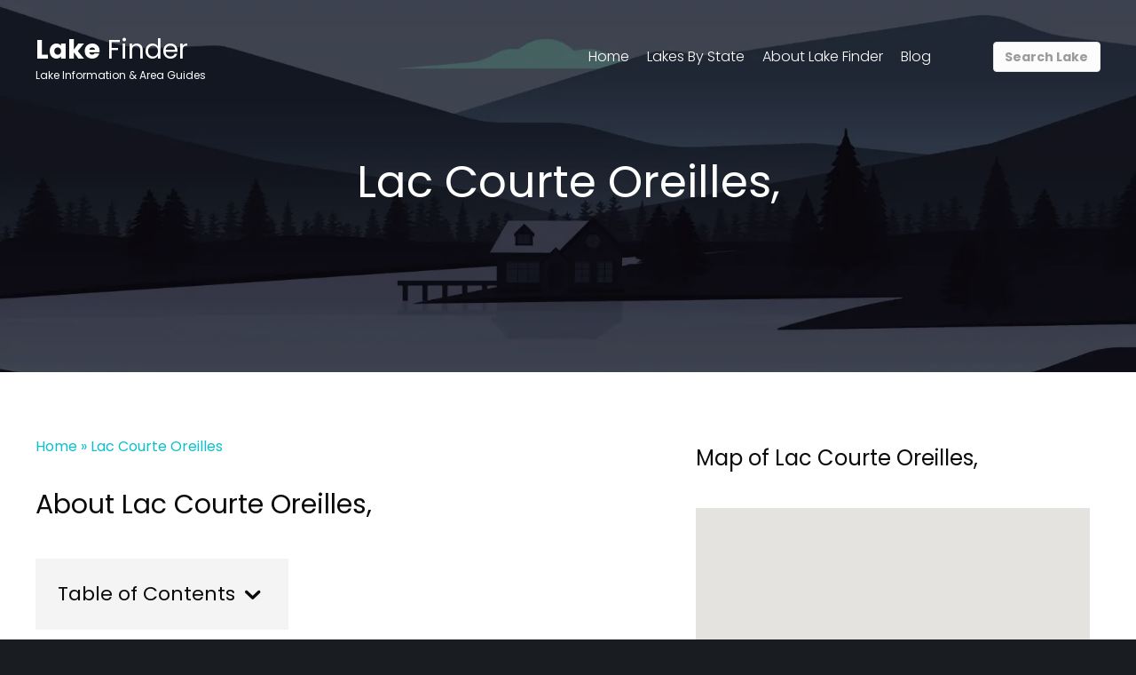

--- FILE ---
content_type: text/html; charset=UTF-8
request_url: https://lakefronthomefinder.com/lakes/lac-courte-oreilles-wi-2/
body_size: 15437
content:
<!DOCTYPE html><html lang="en-US" prefix="og: https://ogp.me/ns#"><head><meta charset="UTF-8"/>
<script>var __ezHttpConsent={setByCat:function(src,tagType,attributes,category,force,customSetScriptFn=null){var setScript=function(){if(force||window.ezTcfConsent[category]){if(typeof customSetScriptFn==='function'){customSetScriptFn();}else{var scriptElement=document.createElement(tagType);scriptElement.src=src;attributes.forEach(function(attr){for(var key in attr){if(attr.hasOwnProperty(key)){scriptElement.setAttribute(key,attr[key]);}}});var firstScript=document.getElementsByTagName(tagType)[0];firstScript.parentNode.insertBefore(scriptElement,firstScript);}}};if(force||(window.ezTcfConsent&&window.ezTcfConsent.loaded)){setScript();}else if(typeof getEzConsentData==="function"){getEzConsentData().then(function(ezTcfConsent){if(ezTcfConsent&&ezTcfConsent.loaded){setScript();}else{console.error("cannot get ez consent data");force=true;setScript();}});}else{force=true;setScript();console.error("getEzConsentData is not a function");}},};</script>
<script>var ezTcfConsent=window.ezTcfConsent?window.ezTcfConsent:{loaded:false,store_info:false,develop_and_improve_services:false,measure_ad_performance:false,measure_content_performance:false,select_basic_ads:false,create_ad_profile:false,select_personalized_ads:false,create_content_profile:false,select_personalized_content:false,understand_audiences:false,use_limited_data_to_select_content:false,};function getEzConsentData(){return new Promise(function(resolve){document.addEventListener("ezConsentEvent",function(event){var ezTcfConsent=event.detail.ezTcfConsent;resolve(ezTcfConsent);});});}</script>
<script>if(typeof _setEzCookies!=='function'){function _setEzCookies(ezConsentData){var cookies=window.ezCookieQueue;for(var i=0;i<cookies.length;i++){var cookie=cookies[i];if(ezConsentData&&ezConsentData.loaded&&ezConsentData[cookie.tcfCategory]){document.cookie=cookie.name+"="+cookie.value;}}}}
window.ezCookieQueue=window.ezCookieQueue||[];if(typeof addEzCookies!=='function'){function addEzCookies(arr){window.ezCookieQueue=[...window.ezCookieQueue,...arr];}}
addEzCookies([{name:"ezoab_412415",value:"mod12; Path=/; Domain=lakefronthomefinder.com; Max-Age=7200",tcfCategory:"store_info",isEzoic:"true",},{name:"ezosuibasgeneris-1",value:"98e4f9bf-0c2b-4fd5-4438-cf11a2573603; Path=/; Domain=lakefronthomefinder.com; Expires=Wed, 27 Jan 2027 22:12:44 UTC; Secure; SameSite=None",tcfCategory:"understand_audiences",isEzoic:"true",}]);if(window.ezTcfConsent&&window.ezTcfConsent.loaded){_setEzCookies(window.ezTcfConsent);}else if(typeof getEzConsentData==="function"){getEzConsentData().then(function(ezTcfConsent){if(ezTcfConsent&&ezTcfConsent.loaded){_setEzCookies(window.ezTcfConsent);}else{console.error("cannot get ez consent data");_setEzCookies(window.ezTcfConsent);}});}else{console.error("getEzConsentData is not a function");_setEzCookies(window.ezTcfConsent);}</script><script type="text/javascript" data-ezscrex='false' data-cfasync='false'>window._ezaq = Object.assign({"edge_cache_status":13,"edge_response_time":78,"url":"https://lakefronthomefinder.com/lakes/lac-courte-oreilles-wi-2/"}, typeof window._ezaq !== "undefined" ? window._ezaq : {});</script><script type="text/javascript" data-ezscrex='false' data-cfasync='false'>window._ezaq = Object.assign({"ab_test_id":"mod12"}, typeof window._ezaq !== "undefined" ? window._ezaq : {});window.__ez=window.__ez||{};window.__ez.tf={"NewBanger":"lazyload"};</script><script type="text/javascript" data-ezscrex='false' data-cfasync='false'>window.ezDisableAds = true;</script>
<script data-ezscrex='false' data-cfasync='false' data-pagespeed-no-defer>var __ez=__ez||{};__ez.stms=Date.now();__ez.evt={};__ez.script={};__ez.ck=__ez.ck||{};__ez.template={};__ez.template.isOrig=true;window.__ezScriptHost="//www.ezojs.com";__ez.queue=__ez.queue||function(){var e=0,i=0,t=[],n=!1,o=[],r=[],s=!0,a=function(e,i,n,o,r,s,a){var l=arguments.length>7&&void 0!==arguments[7]?arguments[7]:window,d=this;this.name=e,this.funcName=i,this.parameters=null===n?null:w(n)?n:[n],this.isBlock=o,this.blockedBy=r,this.deleteWhenComplete=s,this.isError=!1,this.isComplete=!1,this.isInitialized=!1,this.proceedIfError=a,this.fWindow=l,this.isTimeDelay=!1,this.process=function(){f("... func = "+e),d.isInitialized=!0,d.isComplete=!0,f("... func.apply: "+e);var i=d.funcName.split("."),n=null,o=this.fWindow||window;i.length>3||(n=3===i.length?o[i[0]][i[1]][i[2]]:2===i.length?o[i[0]][i[1]]:o[d.funcName]),null!=n&&n.apply(null,this.parameters),!0===d.deleteWhenComplete&&delete t[e],!0===d.isBlock&&(f("----- F'D: "+d.name),m())}},l=function(e,i,t,n,o,r,s){var a=arguments.length>7&&void 0!==arguments[7]?arguments[7]:window,l=this;this.name=e,this.path=i,this.async=o,this.defer=r,this.isBlock=t,this.blockedBy=n,this.isInitialized=!1,this.isError=!1,this.isComplete=!1,this.proceedIfError=s,this.fWindow=a,this.isTimeDelay=!1,this.isPath=function(e){return"/"===e[0]&&"/"!==e[1]},this.getSrc=function(e){return void 0!==window.__ezScriptHost&&this.isPath(e)&&"banger.js"!==this.name?window.__ezScriptHost+e:e},this.process=function(){l.isInitialized=!0,f("... file = "+e);var i=this.fWindow?this.fWindow.document:document,t=i.createElement("script");t.src=this.getSrc(this.path),!0===o?t.async=!0:!0===r&&(t.defer=!0),t.onerror=function(){var e={url:window.location.href,name:l.name,path:l.path,user_agent:window.navigator.userAgent};"undefined"!=typeof _ezaq&&(e.pageview_id=_ezaq.page_view_id);var i=encodeURIComponent(JSON.stringify(e)),t=new XMLHttpRequest;t.open("GET","//g.ezoic.net/ezqlog?d="+i,!0),t.send(),f("----- ERR'D: "+l.name),l.isError=!0,!0===l.isBlock&&m()},t.onreadystatechange=t.onload=function(){var e=t.readyState;f("----- F'D: "+l.name),e&&!/loaded|complete/.test(e)||(l.isComplete=!0,!0===l.isBlock&&m())},i.getElementsByTagName("head")[0].appendChild(t)}},d=function(e,i){this.name=e,this.path="",this.async=!1,this.defer=!1,this.isBlock=!1,this.blockedBy=[],this.isInitialized=!0,this.isError=!1,this.isComplete=i,this.proceedIfError=!1,this.isTimeDelay=!1,this.process=function(){}};function c(e,i,n,s,a,d,c,u,f){var m=new l(e,i,n,s,a,d,c,f);!0===u?o[e]=m:r[e]=m,t[e]=m,h(m)}function h(e){!0!==u(e)&&0!=s&&e.process()}function u(e){if(!0===e.isTimeDelay&&!1===n)return f(e.name+" blocked = TIME DELAY!"),!0;if(w(e.blockedBy))for(var i=0;i<e.blockedBy.length;i++){var o=e.blockedBy[i];if(!1===t.hasOwnProperty(o))return f(e.name+" blocked = "+o),!0;if(!0===e.proceedIfError&&!0===t[o].isError)return!1;if(!1===t[o].isComplete)return f(e.name+" blocked = "+o),!0}return!1}function f(e){var i=window.location.href,t=new RegExp("[?&]ezq=([^&#]*)","i").exec(i);"1"===(t?t[1]:null)&&console.debug(e)}function m(){++e>200||(f("let's go"),p(o),p(r))}function p(e){for(var i in e)if(!1!==e.hasOwnProperty(i)){var t=e[i];!0===t.isComplete||u(t)||!0===t.isInitialized||!0===t.isError?!0===t.isError?f(t.name+": error"):!0===t.isComplete?f(t.name+": complete already"):!0===t.isInitialized&&f(t.name+": initialized already"):t.process()}}function w(e){return"[object Array]"==Object.prototype.toString.call(e)}return window.addEventListener("load",(function(){setTimeout((function(){n=!0,f("TDELAY -----"),m()}),5e3)}),!1),{addFile:c,addFileOnce:function(e,i,n,o,r,s,a,l,d){t[e]||c(e,i,n,o,r,s,a,l,d)},addDelayFile:function(e,i){var n=new l(e,i,!1,[],!1,!1,!0);n.isTimeDelay=!0,f(e+" ...  FILE! TDELAY"),r[e]=n,t[e]=n,h(n)},addFunc:function(e,n,s,l,d,c,u,f,m,p){!0===c&&(e=e+"_"+i++);var w=new a(e,n,s,l,d,u,f,p);!0===m?o[e]=w:r[e]=w,t[e]=w,h(w)},addDelayFunc:function(e,i,n){var o=new a(e,i,n,!1,[],!0,!0);o.isTimeDelay=!0,f(e+" ...  FUNCTION! TDELAY"),r[e]=o,t[e]=o,h(o)},items:t,processAll:m,setallowLoad:function(e){s=e},markLoaded:function(e){if(e&&0!==e.length){if(e in t){var i=t[e];!0===i.isComplete?f(i.name+" "+e+": error loaded duplicate"):(i.isComplete=!0,i.isInitialized=!0)}else t[e]=new d(e,!0);f("markLoaded dummyfile: "+t[e].name)}},logWhatsBlocked:function(){for(var e in t)!1!==t.hasOwnProperty(e)&&u(t[e])}}}();__ez.evt.add=function(e,t,n){e.addEventListener?e.addEventListener(t,n,!1):e.attachEvent?e.attachEvent("on"+t,n):e["on"+t]=n()},__ez.evt.remove=function(e,t,n){e.removeEventListener?e.removeEventListener(t,n,!1):e.detachEvent?e.detachEvent("on"+t,n):delete e["on"+t]};__ez.script.add=function(e){var t=document.createElement("script");t.src=e,t.async=!0,t.type="text/javascript",document.getElementsByTagName("head")[0].appendChild(t)};__ez.dot=__ez.dot||{};__ez.queue.addFileOnce('/detroitchicago/boise.js', '/detroitchicago/boise.js?gcb=195-0&cb=5', true, [], true, false, true, false);__ez.queue.addFileOnce('/parsonsmaize/abilene.js', '/parsonsmaize/abilene.js?gcb=195-0&cb=e80eca0cdb', true, [], true, false, true, false);__ez.queue.addFileOnce('/parsonsmaize/mulvane.js', '/parsonsmaize/mulvane.js?gcb=195-0&cb=e75e48eec0', true, ['/parsonsmaize/abilene.js'], true, false, true, false);__ez.queue.addFileOnce('/detroitchicago/birmingham.js', '/detroitchicago/birmingham.js?gcb=195-0&cb=539c47377c', true, ['/parsonsmaize/abilene.js'], true, false, true, false);</script>
<script data-ezscrex="false" type="text/javascript" data-cfasync="false">window._ezaq = Object.assign({"ad_cache_level":0,"adpicker_placement_cnt":0,"ai_placeholder_cache_level":0,"ai_placeholder_placement_cnt":-1,"domain":"lakefronthomefinder.com","domain_id":412415,"ezcache_level":2,"ezcache_skip_code":0,"has_bad_image":0,"has_bad_words":0,"is_sitespeed":0,"lt_cache_level":0,"response_size":55624,"response_size_orig":49811,"response_time_orig":62,"template_id":120,"url":"https://lakefronthomefinder.com/lakes/lac-courte-oreilles-wi-2/","word_count":0,"worst_bad_word_level":0}, typeof window._ezaq !== "undefined" ? window._ezaq : {});__ez.queue.markLoaded('ezaqBaseReady');</script>
<script type='text/javascript' data-ezscrex='false' data-cfasync='false'>
window.ezAnalyticsStatic = true;

function analyticsAddScript(script) {
	var ezDynamic = document.createElement('script');
	ezDynamic.type = 'text/javascript';
	ezDynamic.innerHTML = script;
	document.head.appendChild(ezDynamic);
}
function getCookiesWithPrefix() {
    var allCookies = document.cookie.split(';');
    var cookiesWithPrefix = {};

    for (var i = 0; i < allCookies.length; i++) {
        var cookie = allCookies[i].trim();

        for (var j = 0; j < arguments.length; j++) {
            var prefix = arguments[j];
            if (cookie.indexOf(prefix) === 0) {
                var cookieParts = cookie.split('=');
                var cookieName = cookieParts[0];
                var cookieValue = cookieParts.slice(1).join('=');
                cookiesWithPrefix[cookieName] = decodeURIComponent(cookieValue);
                break; // Once matched, no need to check other prefixes
            }
        }
    }

    return cookiesWithPrefix;
}
function productAnalytics() {
	var d = {"pr":[6],"omd5":"112c2e4a55b0c81184abecd00eb355d2","nar":"risk score"};
	d.u = _ezaq.url;
	d.p = _ezaq.page_view_id;
	d.v = _ezaq.visit_uuid;
	d.ab = _ezaq.ab_test_id;
	d.e = JSON.stringify(_ezaq);
	d.ref = document.referrer;
	d.c = getCookiesWithPrefix('active_template', 'ez', 'lp_');
	if(typeof ez_utmParams !== 'undefined') {
		d.utm = ez_utmParams;
	}

	var dataText = JSON.stringify(d);
	var xhr = new XMLHttpRequest();
	xhr.open('POST','/ezais/analytics?cb=1', true);
	xhr.onload = function () {
		if (xhr.status!=200) {
            return;
		}

        if(document.readyState !== 'loading') {
            analyticsAddScript(xhr.response);
            return;
        }

        var eventFunc = function() {
            if(document.readyState === 'loading') {
                return;
            }
            document.removeEventListener('readystatechange', eventFunc, false);
            analyticsAddScript(xhr.response);
        };

        document.addEventListener('readystatechange', eventFunc, false);
	};
	xhr.setRequestHeader('Content-Type','text/plain');
	xhr.send(dataText);
}
__ez.queue.addFunc("productAnalytics", "productAnalytics", null, true, ['ezaqBaseReady'], false, false, false, true);
</script><base href="https://lakefronthomefinder.com/lakes/lac-courte-oreilles-wi-2/"/>

<meta name="viewport" content="width=device-width, initial-scale=1.0"/>
<meta http-equiv="X-UA-Compatible" content="IE=edge"/>
<link rel="profile" href="https://gmpg.org/xfn/11"/>
	<style>img:is([sizes="auto" i], [sizes^="auto," i]) { contain-intrinsic-size: 3000px 1500px }</style>
	
<!-- Search Engine Optimization by Rank Math PRO - https://rankmath.com/ -->
<title>Lac Courte Oreilles information and guide - Lakefront Home Finder</title>
<meta name="description" content="Discover facts on Lac Courte Oreilles with information on lodging, local attractions, fishing, boating and other recreation activities. | Lakefront Home Finder"/>
<meta name="robots" content="follow, index, max-snippet:-1, max-video-preview:-1, max-image-preview:large"/>
<link rel="canonical" href="https://lakefronthomefinder.com/lakes/lac-courte-oreilles-wi-2/"/>
<meta property="og:locale" content="en_US"/>
<meta property="og:type" content="article"/>
<meta property="og:title" content="Lac Courte Oreilles information and guide - Lakefront Home Finder"/>
<meta property="og:description" content="Discover facts on Lac Courte Oreilles with information on lodging, local attractions, fishing, boating and other recreation activities. | Lakefront Home Finder"/>
<meta property="og:url" content="https://lakefronthomefinder.com/lakes/lac-courte-oreilles-wi-2/"/>
<meta property="og:site_name" content="Lakefront Home Finder"/>
<meta property="og:updated_time" content="2022-12-09T09:56:03-05:00"/>
<meta property="og:image" content="https://lakefronthomefinder.com/wp-content/uploads/2022/12/lac-courte-oreilles_8372-2.jpg"/>
<meta property="og:image:secure_url" content="https://lakefronthomefinder.com/wp-content/uploads/2022/12/lac-courte-oreilles_8372-2.jpg"/>
<meta property="og:image:width" content="800"/>
<meta property="og:image:height" content="600"/>
<meta property="og:image:alt" content="Lac Courte Oreilles"/>
<meta property="og:image:type" content="image/jpeg"/>
<meta name="twitter:card" content="summary_large_image"/>
<meta name="twitter:title" content="Lac Courte Oreilles information and guide - Lakefront Home Finder"/>
<meta name="twitter:description" content="Discover facts on Lac Courte Oreilles with information on lodging, local attractions, fishing, boating and other recreation activities. | Lakefront Home Finder"/>
<meta name="twitter:image" content="https://lakefronthomefinder.com/wp-content/uploads/2022/12/lac-courte-oreilles_8372-2.jpg"/>
<script type="application/ld+json" class="rank-math-schema-pro">{"@context":"https://schema.org","@graph":[{"@type":"BreadcrumbList","@id":"https://lakefronthomefinder.com/lakes/lac-courte-oreilles-wi-2/#breadcrumb","itemListElement":[{"@type":"ListItem","position":"1","item":{"@id":"https://lakefronthomefinder.com","name":"Home"}},{"@type":"ListItem","position":"2","item":{"@id":"https://lakefronthomefinder.com/lakes/lac-courte-oreilles-wi-2/","name":"Lac Courte Oreilles"}}]}]}</script>
<!-- /Rank Math WordPress SEO plugin -->

<link rel="dns-prefetch" href="//maps.googleapis.com"/>
<link rel="dns-prefetch" href="//fonts.googleapis.com"/>
<link href="https://fonts.gstatic.com" crossorigin="" rel="preconnect"/>
<link rel="alternate" type="application/rss+xml" title="Lakefront Home Finder » Feed" href="https://lakefronthomefinder.com/feed/"/>
<link rel="preload" href="https://lakefronthomefinder.com/wp-content/plugins/bb-plugin/fonts/fontawesome/5.15.4/webfonts/fa-regular-400.woff2" as="font" type="font/woff2" crossorigin="anonymous"/>
<script>
window._wpemojiSettings = {"baseUrl":"https:\/\/s.w.org\/images\/core\/emoji\/16.0.1\/72x72\/","ext":".png","svgUrl":"https:\/\/s.w.org\/images\/core\/emoji\/16.0.1\/svg\/","svgExt":".svg","source":{"concatemoji":"https:\/\/lakefronthomefinder.com\/wp-includes\/js\/wp-emoji-release.min.js?ver=6.8.3"}};
/*! This file is auto-generated */
!function(s,n){var o,i,e;function c(e){try{var t={supportTests:e,timestamp:(new Date).valueOf()};sessionStorage.setItem(o,JSON.stringify(t))}catch(e){}}function p(e,t,n){e.clearRect(0,0,e.canvas.width,e.canvas.height),e.fillText(t,0,0);var t=new Uint32Array(e.getImageData(0,0,e.canvas.width,e.canvas.height).data),a=(e.clearRect(0,0,e.canvas.width,e.canvas.height),e.fillText(n,0,0),new Uint32Array(e.getImageData(0,0,e.canvas.width,e.canvas.height).data));return t.every(function(e,t){return e===a[t]})}function u(e,t){e.clearRect(0,0,e.canvas.width,e.canvas.height),e.fillText(t,0,0);for(var n=e.getImageData(16,16,1,1),a=0;a<n.data.length;a++)if(0!==n.data[a])return!1;return!0}function f(e,t,n,a){switch(t){case"flag":return n(e,"\ud83c\udff3\ufe0f\u200d\u26a7\ufe0f","\ud83c\udff3\ufe0f\u200b\u26a7\ufe0f")?!1:!n(e,"\ud83c\udde8\ud83c\uddf6","\ud83c\udde8\u200b\ud83c\uddf6")&&!n(e,"\ud83c\udff4\udb40\udc67\udb40\udc62\udb40\udc65\udb40\udc6e\udb40\udc67\udb40\udc7f","\ud83c\udff4\u200b\udb40\udc67\u200b\udb40\udc62\u200b\udb40\udc65\u200b\udb40\udc6e\u200b\udb40\udc67\u200b\udb40\udc7f");case"emoji":return!a(e,"\ud83e\udedf")}return!1}function g(e,t,n,a){var r="undefined"!=typeof WorkerGlobalScope&&self instanceof WorkerGlobalScope?new OffscreenCanvas(300,150):s.createElement("canvas"),o=r.getContext("2d",{willReadFrequently:!0}),i=(o.textBaseline="top",o.font="600 32px Arial",{});return e.forEach(function(e){i[e]=t(o,e,n,a)}),i}function t(e){var t=s.createElement("script");t.src=e,t.defer=!0,s.head.appendChild(t)}"undefined"!=typeof Promise&&(o="wpEmojiSettingsSupports",i=["flag","emoji"],n.supports={everything:!0,everythingExceptFlag:!0},e=new Promise(function(e){s.addEventListener("DOMContentLoaded",e,{once:!0})}),new Promise(function(t){var n=function(){try{var e=JSON.parse(sessionStorage.getItem(o));if("object"==typeof e&&"number"==typeof e.timestamp&&(new Date).valueOf()<e.timestamp+604800&&"object"==typeof e.supportTests)return e.supportTests}catch(e){}return null}();if(!n){if("undefined"!=typeof Worker&&"undefined"!=typeof OffscreenCanvas&&"undefined"!=typeof URL&&URL.createObjectURL&&"undefined"!=typeof Blob)try{var e="postMessage("+g.toString()+"("+[JSON.stringify(i),f.toString(),p.toString(),u.toString()].join(",")+"));",a=new Blob([e],{type:"text/javascript"}),r=new Worker(URL.createObjectURL(a),{name:"wpTestEmojiSupports"});return void(r.onmessage=function(e){c(n=e.data),r.terminate(),t(n)})}catch(e){}c(n=g(i,f,p,u))}t(n)}).then(function(e){for(var t in e)n.supports[t]=e[t],n.supports.everything=n.supports.everything&&n.supports[t],"flag"!==t&&(n.supports.everythingExceptFlag=n.supports.everythingExceptFlag&&n.supports[t]);n.supports.everythingExceptFlag=n.supports.everythingExceptFlag&&!n.supports.flag,n.DOMReady=!1,n.readyCallback=function(){n.DOMReady=!0}}).then(function(){return e}).then(function(){var e;n.supports.everything||(n.readyCallback(),(e=n.source||{}).concatemoji?t(e.concatemoji):e.wpemoji&&e.twemoji&&(t(e.twemoji),t(e.wpemoji)))}))}((window,document),window._wpemojiSettings);
</script>
<link rel="stylesheet" id="formidable-css" href="https://lakefronthomefinder.com/wp-content/plugins/formidable/css/formidableforms.css?ver=1241443" media="all"/>
<style id="wp-emoji-styles-inline-css">

	img.wp-smiley, img.emoji {
		display: inline !important;
		border: none !important;
		box-shadow: none !important;
		height: 1em !important;
		width: 1em !important;
		margin: 0 0.07em !important;
		vertical-align: -0.1em !important;
		background: none !important;
		padding: 0 !important;
	}
</style>
<link rel="stylesheet" id="wp-block-library-css" href="https://lakefronthomefinder.com/wp-includes/css/dist/block-library/style.min.css?ver=6.8.3" media="all"/>
<style id="wp-block-library-theme-inline-css">
.wp-block-audio :where(figcaption){color:#555;font-size:13px;text-align:center}.is-dark-theme .wp-block-audio :where(figcaption){color:#ffffffa6}.wp-block-audio{margin:0 0 1em}.wp-block-code{border:1px solid #ccc;border-radius:4px;font-family:Menlo,Consolas,monaco,monospace;padding:.8em 1em}.wp-block-embed :where(figcaption){color:#555;font-size:13px;text-align:center}.is-dark-theme .wp-block-embed :where(figcaption){color:#ffffffa6}.wp-block-embed{margin:0 0 1em}.blocks-gallery-caption{color:#555;font-size:13px;text-align:center}.is-dark-theme .blocks-gallery-caption{color:#ffffffa6}:root :where(.wp-block-image figcaption){color:#555;font-size:13px;text-align:center}.is-dark-theme :root :where(.wp-block-image figcaption){color:#ffffffa6}.wp-block-image{margin:0 0 1em}.wp-block-pullquote{border-bottom:4px solid;border-top:4px solid;color:currentColor;margin-bottom:1.75em}.wp-block-pullquote cite,.wp-block-pullquote footer,.wp-block-pullquote__citation{color:currentColor;font-size:.8125em;font-style:normal;text-transform:uppercase}.wp-block-quote{border-left:.25em solid;margin:0 0 1.75em;padding-left:1em}.wp-block-quote cite,.wp-block-quote footer{color:currentColor;font-size:.8125em;font-style:normal;position:relative}.wp-block-quote:where(.has-text-align-right){border-left:none;border-right:.25em solid;padding-left:0;padding-right:1em}.wp-block-quote:where(.has-text-align-center){border:none;padding-left:0}.wp-block-quote.is-large,.wp-block-quote.is-style-large,.wp-block-quote:where(.is-style-plain){border:none}.wp-block-search .wp-block-search__label{font-weight:700}.wp-block-search__button{border:1px solid #ccc;padding:.375em .625em}:where(.wp-block-group.has-background){padding:1.25em 2.375em}.wp-block-separator.has-css-opacity{opacity:.4}.wp-block-separator{border:none;border-bottom:2px solid;margin-left:auto;margin-right:auto}.wp-block-separator.has-alpha-channel-opacity{opacity:1}.wp-block-separator:not(.is-style-wide):not(.is-style-dots){width:100px}.wp-block-separator.has-background:not(.is-style-dots){border-bottom:none;height:1px}.wp-block-separator.has-background:not(.is-style-wide):not(.is-style-dots){height:2px}.wp-block-table{margin:0 0 1em}.wp-block-table td,.wp-block-table th{word-break:normal}.wp-block-table :where(figcaption){color:#555;font-size:13px;text-align:center}.is-dark-theme .wp-block-table :where(figcaption){color:#ffffffa6}.wp-block-video :where(figcaption){color:#555;font-size:13px;text-align:center}.is-dark-theme .wp-block-video :where(figcaption){color:#ffffffa6}.wp-block-video{margin:0 0 1em}:root :where(.wp-block-template-part.has-background){margin-bottom:0;margin-top:0;padding:1.25em 2.375em}
</style>
<style id="classic-theme-styles-inline-css">
/*! This file is auto-generated */
.wp-block-button__link{color:#fff;background-color:#32373c;border-radius:9999px;box-shadow:none;text-decoration:none;padding:calc(.667em + 2px) calc(1.333em + 2px);font-size:1.125em}.wp-block-file__button{background:#32373c;color:#fff;text-decoration:none}
</style>
<style id="global-styles-inline-css">
:root{--wp--preset--aspect-ratio--square: 1;--wp--preset--aspect-ratio--4-3: 4/3;--wp--preset--aspect-ratio--3-4: 3/4;--wp--preset--aspect-ratio--3-2: 3/2;--wp--preset--aspect-ratio--2-3: 2/3;--wp--preset--aspect-ratio--16-9: 16/9;--wp--preset--aspect-ratio--9-16: 9/16;--wp--preset--color--black: #000000;--wp--preset--color--cyan-bluish-gray: #abb8c3;--wp--preset--color--white: #ffffff;--wp--preset--color--pale-pink: #f78da7;--wp--preset--color--vivid-red: #cf2e2e;--wp--preset--color--luminous-vivid-orange: #ff6900;--wp--preset--color--luminous-vivid-amber: #fcb900;--wp--preset--color--light-green-cyan: #7bdcb5;--wp--preset--color--vivid-green-cyan: #00d084;--wp--preset--color--pale-cyan-blue: #8ed1fc;--wp--preset--color--vivid-cyan-blue: #0693e3;--wp--preset--color--vivid-purple: #9b51e0;--wp--preset--gradient--vivid-cyan-blue-to-vivid-purple: linear-gradient(135deg,rgba(6,147,227,1) 0%,rgb(155,81,224) 100%);--wp--preset--gradient--light-green-cyan-to-vivid-green-cyan: linear-gradient(135deg,rgb(122,220,180) 0%,rgb(0,208,130) 100%);--wp--preset--gradient--luminous-vivid-amber-to-luminous-vivid-orange: linear-gradient(135deg,rgba(252,185,0,1) 0%,rgba(255,105,0,1) 100%);--wp--preset--gradient--luminous-vivid-orange-to-vivid-red: linear-gradient(135deg,rgba(255,105,0,1) 0%,rgb(207,46,46) 100%);--wp--preset--gradient--very-light-gray-to-cyan-bluish-gray: linear-gradient(135deg,rgb(238,238,238) 0%,rgb(169,184,195) 100%);--wp--preset--gradient--cool-to-warm-spectrum: linear-gradient(135deg,rgb(74,234,220) 0%,rgb(151,120,209) 20%,rgb(207,42,186) 40%,rgb(238,44,130) 60%,rgb(251,105,98) 80%,rgb(254,248,76) 100%);--wp--preset--gradient--blush-light-purple: linear-gradient(135deg,rgb(255,206,236) 0%,rgb(152,150,240) 100%);--wp--preset--gradient--blush-bordeaux: linear-gradient(135deg,rgb(254,205,165) 0%,rgb(254,45,45) 50%,rgb(107,0,62) 100%);--wp--preset--gradient--luminous-dusk: linear-gradient(135deg,rgb(255,203,112) 0%,rgb(199,81,192) 50%,rgb(65,88,208) 100%);--wp--preset--gradient--pale-ocean: linear-gradient(135deg,rgb(255,245,203) 0%,rgb(182,227,212) 50%,rgb(51,167,181) 100%);--wp--preset--gradient--electric-grass: linear-gradient(135deg,rgb(202,248,128) 0%,rgb(113,206,126) 100%);--wp--preset--gradient--midnight: linear-gradient(135deg,rgb(2,3,129) 0%,rgb(40,116,252) 100%);--wp--preset--font-size--small: 13px;--wp--preset--font-size--medium: 20px;--wp--preset--font-size--large: 36px;--wp--preset--font-size--x-large: 42px;--wp--preset--spacing--20: 0.44rem;--wp--preset--spacing--30: 0.67rem;--wp--preset--spacing--40: 1rem;--wp--preset--spacing--50: 1.5rem;--wp--preset--spacing--60: 2.25rem;--wp--preset--spacing--70: 3.38rem;--wp--preset--spacing--80: 5.06rem;--wp--preset--shadow--natural: 6px 6px 9px rgba(0, 0, 0, 0.2);--wp--preset--shadow--deep: 12px 12px 50px rgba(0, 0, 0, 0.4);--wp--preset--shadow--sharp: 6px 6px 0px rgba(0, 0, 0, 0.2);--wp--preset--shadow--outlined: 6px 6px 0px -3px rgba(255, 255, 255, 1), 6px 6px rgba(0, 0, 0, 1);--wp--preset--shadow--crisp: 6px 6px 0px rgba(0, 0, 0, 1);}:where(.is-layout-flex){gap: 0.5em;}:where(.is-layout-grid){gap: 0.5em;}body .is-layout-flex{display: flex;}.is-layout-flex{flex-wrap: wrap;align-items: center;}.is-layout-flex > :is(*, div){margin: 0;}body .is-layout-grid{display: grid;}.is-layout-grid > :is(*, div){margin: 0;}:where(.wp-block-columns.is-layout-flex){gap: 2em;}:where(.wp-block-columns.is-layout-grid){gap: 2em;}:where(.wp-block-post-template.is-layout-flex){gap: 1.25em;}:where(.wp-block-post-template.is-layout-grid){gap: 1.25em;}.has-black-color{color: var(--wp--preset--color--black) !important;}.has-cyan-bluish-gray-color{color: var(--wp--preset--color--cyan-bluish-gray) !important;}.has-white-color{color: var(--wp--preset--color--white) !important;}.has-pale-pink-color{color: var(--wp--preset--color--pale-pink) !important;}.has-vivid-red-color{color: var(--wp--preset--color--vivid-red) !important;}.has-luminous-vivid-orange-color{color: var(--wp--preset--color--luminous-vivid-orange) !important;}.has-luminous-vivid-amber-color{color: var(--wp--preset--color--luminous-vivid-amber) !important;}.has-light-green-cyan-color{color: var(--wp--preset--color--light-green-cyan) !important;}.has-vivid-green-cyan-color{color: var(--wp--preset--color--vivid-green-cyan) !important;}.has-pale-cyan-blue-color{color: var(--wp--preset--color--pale-cyan-blue) !important;}.has-vivid-cyan-blue-color{color: var(--wp--preset--color--vivid-cyan-blue) !important;}.has-vivid-purple-color{color: var(--wp--preset--color--vivid-purple) !important;}.has-black-background-color{background-color: var(--wp--preset--color--black) !important;}.has-cyan-bluish-gray-background-color{background-color: var(--wp--preset--color--cyan-bluish-gray) !important;}.has-white-background-color{background-color: var(--wp--preset--color--white) !important;}.has-pale-pink-background-color{background-color: var(--wp--preset--color--pale-pink) !important;}.has-vivid-red-background-color{background-color: var(--wp--preset--color--vivid-red) !important;}.has-luminous-vivid-orange-background-color{background-color: var(--wp--preset--color--luminous-vivid-orange) !important;}.has-luminous-vivid-amber-background-color{background-color: var(--wp--preset--color--luminous-vivid-amber) !important;}.has-light-green-cyan-background-color{background-color: var(--wp--preset--color--light-green-cyan) !important;}.has-vivid-green-cyan-background-color{background-color: var(--wp--preset--color--vivid-green-cyan) !important;}.has-pale-cyan-blue-background-color{background-color: var(--wp--preset--color--pale-cyan-blue) !important;}.has-vivid-cyan-blue-background-color{background-color: var(--wp--preset--color--vivid-cyan-blue) !important;}.has-vivid-purple-background-color{background-color: var(--wp--preset--color--vivid-purple) !important;}.has-black-border-color{border-color: var(--wp--preset--color--black) !important;}.has-cyan-bluish-gray-border-color{border-color: var(--wp--preset--color--cyan-bluish-gray) !important;}.has-white-border-color{border-color: var(--wp--preset--color--white) !important;}.has-pale-pink-border-color{border-color: var(--wp--preset--color--pale-pink) !important;}.has-vivid-red-border-color{border-color: var(--wp--preset--color--vivid-red) !important;}.has-luminous-vivid-orange-border-color{border-color: var(--wp--preset--color--luminous-vivid-orange) !important;}.has-luminous-vivid-amber-border-color{border-color: var(--wp--preset--color--luminous-vivid-amber) !important;}.has-light-green-cyan-border-color{border-color: var(--wp--preset--color--light-green-cyan) !important;}.has-vivid-green-cyan-border-color{border-color: var(--wp--preset--color--vivid-green-cyan) !important;}.has-pale-cyan-blue-border-color{border-color: var(--wp--preset--color--pale-cyan-blue) !important;}.has-vivid-cyan-blue-border-color{border-color: var(--wp--preset--color--vivid-cyan-blue) !important;}.has-vivid-purple-border-color{border-color: var(--wp--preset--color--vivid-purple) !important;}.has-vivid-cyan-blue-to-vivid-purple-gradient-background{background: var(--wp--preset--gradient--vivid-cyan-blue-to-vivid-purple) !important;}.has-light-green-cyan-to-vivid-green-cyan-gradient-background{background: var(--wp--preset--gradient--light-green-cyan-to-vivid-green-cyan) !important;}.has-luminous-vivid-amber-to-luminous-vivid-orange-gradient-background{background: var(--wp--preset--gradient--luminous-vivid-amber-to-luminous-vivid-orange) !important;}.has-luminous-vivid-orange-to-vivid-red-gradient-background{background: var(--wp--preset--gradient--luminous-vivid-orange-to-vivid-red) !important;}.has-very-light-gray-to-cyan-bluish-gray-gradient-background{background: var(--wp--preset--gradient--very-light-gray-to-cyan-bluish-gray) !important;}.has-cool-to-warm-spectrum-gradient-background{background: var(--wp--preset--gradient--cool-to-warm-spectrum) !important;}.has-blush-light-purple-gradient-background{background: var(--wp--preset--gradient--blush-light-purple) !important;}.has-blush-bordeaux-gradient-background{background: var(--wp--preset--gradient--blush-bordeaux) !important;}.has-luminous-dusk-gradient-background{background: var(--wp--preset--gradient--luminous-dusk) !important;}.has-pale-ocean-gradient-background{background: var(--wp--preset--gradient--pale-ocean) !important;}.has-electric-grass-gradient-background{background: var(--wp--preset--gradient--electric-grass) !important;}.has-midnight-gradient-background{background: var(--wp--preset--gradient--midnight) !important;}.has-small-font-size{font-size: var(--wp--preset--font-size--small) !important;}.has-medium-font-size{font-size: var(--wp--preset--font-size--medium) !important;}.has-large-font-size{font-size: var(--wp--preset--font-size--large) !important;}.has-x-large-font-size{font-size: var(--wp--preset--font-size--x-large) !important;}
:where(.wp-block-post-template.is-layout-flex){gap: 1.25em;}:where(.wp-block-post-template.is-layout-grid){gap: 1.25em;}
:where(.wp-block-columns.is-layout-flex){gap: 2em;}:where(.wp-block-columns.is-layout-grid){gap: 2em;}
:root :where(.wp-block-pullquote){font-size: 1.5em;line-height: 1.6;}
</style>
<link rel="stylesheet" id="font-awesome-5-css" href="https://lakefronthomefinder.com/wp-content/plugins/bb-plugin/fonts/fontawesome/5.15.4/css/all.min.css?ver=2.7.3.2" media="all"/>
<link rel="stylesheet" id="ultimate-icons-css" href="https://lakefronthomefinder.com/wp-content/uploads/bb-plugin/icons/ultimate-icons/style.css?ver=2.7.3.2" media="all"/>
<link rel="stylesheet" id="fl-builder-layout-bundle-36a0413de83e36bf726ece099fde0dfb-css" href="https://lakefronthomefinder.com/wp-content/uploads/bb-plugin/cache/36a0413de83e36bf726ece099fde0dfb-layout-bundle.css?ver=2.7.3.2-1.4.8" media="all"/>
<link rel="stylesheet" id="search-filter-plugin-styles-css" href="https://lakefronthomefinder.com/wp-content/plugins/search-filter-pro/public/assets/css/search-filter.min.css?ver=2.5.13" media="all"/>
<link rel="stylesheet" id="jquery-magnificpopup-css" href="https://lakefronthomefinder.com/wp-content/plugins/bb-plugin/css/jquery.magnificpopup.min.css?ver=2.7.3.2" media="all"/>
<link rel="stylesheet" id="bootstrap-css" href="https://lakefronthomefinder.com/wp-content/themes/bb-theme/css/bootstrap.min.css?ver=1.7.6.3" media="all"/>
<link rel="stylesheet" id="fl-automator-skin-css" href="https://lakefronthomefinder.com/wp-content/uploads/bb-theme/skin-63af0f2b2508e.css?ver=1.7.6.3" media="all"/>
<link rel="stylesheet" id="fl-child-theme-css" href="https://lakefronthomefinder.com/wp-content/themes/bb-theme-child/style.css?ver=6.8.3" media="all"/>
<link rel="stylesheet" id="fl-builder-google-fonts-50020c0bd411bb2532253fad5661a70a-css" href="//fonts.googleapis.com/css?family=Poppins%3A300%2C400%2C700&amp;ver=6.8.3" media="all"/>
<script src="https://lakefronthomefinder.com/wp-includes/js/jquery/jquery.min.js?ver=3.7.1" id="jquery-core-js"></script>
<script src="https://lakefronthomefinder.com/wp-includes/js/jquery/jquery-migrate.min.js?ver=3.4.1" id="jquery-migrate-js"></script>
<script id="search-filter-pro-bb-js-extra">
var SFVC_DATA = {"ajax_url":"https:\/\/lakefronthomefinder.com\/wp-admin\/admin-ajax.php","home_url":"https:\/\/lakefronthomefinder.com\/"};
</script>
<script src="https://lakefronthomefinder.com/wp-content/plugins/search-filter-bb/js/bb-frontend-search-filter.js?ver=1.0.1" id="search-filter-pro-bb-js"></script>
<script id="search-filter-plugin-build-js-extra">
var SF_LDATA = {"ajax_url":"https:\/\/lakefronthomefinder.com\/wp-admin\/admin-ajax.php","home_url":"https:\/\/lakefronthomefinder.com\/","extensions":[]};
</script>
<script src="https://lakefronthomefinder.com/wp-content/plugins/search-filter-pro/public/assets/js/search-filter-build.min.js?ver=2.5.13" id="search-filter-plugin-build-js"></script>
<script src="https://lakefronthomefinder.com/wp-content/plugins/search-filter-pro/public/assets/js/chosen.jquery.min.js?ver=2.5.13" id="search-filter-plugin-chosen-js"></script>
<link rel="https://api.w.org/" href="https://lakefronthomefinder.com/wp-json/"/><link rel="alternate" title="JSON" type="application/json" href="https://lakefronthomefinder.com/wp-json/wp/v2/lakes/8372"/><link rel="EditURI" type="application/rsd+xml" title="RSD" href="https://lakefronthomefinder.com/xmlrpc.php?rsd"/>
<meta name="generator" content="WordPress 6.8.3"/>
<link rel="shortlink" href="https://lakefronthomefinder.com/?p=8372"/>
<link rel="alternate" title="oEmbed (JSON)" type="application/json+oembed" href="https://lakefronthomefinder.com/wp-json/oembed/1.0/embed?url=https%3A%2F%2Flakefronthomefinder.com%2Flakes%2Flac-courte-oreilles-wi-2%2F"/>
<link rel="alternate" title="oEmbed (XML)" type="text/xml+oembed" href="https://lakefronthomefinder.com/wp-json/oembed/1.0/embed?url=https%3A%2F%2Flakefronthomefinder.com%2Flakes%2Flac-courte-oreilles-wi-2%2F&amp;format=xml"/>
<script type="text/javascript">document.documentElement.className += " js";</script>
<link rel="icon" href="https://lakefronthomefinder.com/wp-content/uploads/2018/06/cropped-favicon-32x32.png" sizes="32x32"/>
<link rel="icon" href="https://lakefronthomefinder.com/wp-content/uploads/2018/06/cropped-favicon-192x192.png" sizes="192x192"/>
<link rel="apple-touch-icon" href="https://lakefronthomefinder.com/wp-content/uploads/2018/06/cropped-favicon-180x180.png"/>
<meta name="msapplication-TileImage" content="https://lakefronthomefinder.com/wp-content/uploads/2018/06/cropped-favicon-270x270.png"/>
<meta name="google-site-verification" content="Nx6XP-dntaAos-ntLqFK1aiynRXFVHP2gIKY-_IfGqo"/>
<!-- Google tag (gtag.js) -->
<script async="" src="https://www.googletagmanager.com/gtag/js?id=G-8D43H6SFH0"></script>
<script>
  window.dataLayer = window.dataLayer || [];
  function gtag(){dataLayer.push(arguments);}
  gtag('js', new Date());

  gtag('config', 'G-8D43H6SFH0');
</script>
<script async="" src="https://pagead2.googlesyndication.com/pagead/js/adsbygoogle.js?client=ca-pub-3317605538149212" crossorigin="anonymous"></script>
<script type='text/javascript'>
var ezoTemplate = 'old_site_noads';
var ezouid = '1';
var ezoFormfactor = '1';
</script><script data-ezscrex="false" type='text/javascript'>
var soc_app_id = '0';
var did = 412415;
var ezdomain = 'lakefronthomefinder.com';
var ezoicSearchable = 1;
</script></head>
<body class="wp-singular lakes-template-default single single-lakes postid-8372 wp-theme-bb-theme wp-child-theme-bb-theme-child fl-theme-builder-header fl-theme-builder-header-header fl-theme-builder-footer fl-theme-builder-footer-footer fl-theme-builder-singular fl-theme-builder-singular-lake-single fl-framework-bootstrap fl-preset-default fl-full-width fl-search-active" itemscope="itemscope" itemtype="https://schema.org/WebPage">
<a aria-label="Skip to content" class="fl-screen-reader-text" href="#fl-main-content">Skip to content</a><div class="fl-page">
	<header class="fl-builder-content fl-builder-content-46 fl-builder-global-templates-locked" data-post-id="46" data-type="header" data-sticky="0" data-sticky-on="" data-sticky-breakpoint="medium" data-shrink="0" data-overlay="1" data-overlay-bg="transparent" data-shrink-image-height="50px" role="banner" itemscope="itemscope" itemtype="http://schema.org/WPHeader"><div class="fl-row fl-row-full-width fl-row-bg-none fl-node-5acf74c31efa8 fl-row-default-height fl-row-align-center" data-node="5acf74c31efa8">
	<div class="fl-row-content-wrap">
								<div class="fl-row-content fl-row-fixed-width fl-node-content">
		
<div class="fl-col-group fl-node-5acf74c31f007 fl-col-group-equal-height fl-col-group-align-center fl-col-group-custom-width" data-node="5acf74c31f007">
			<div class="fl-col fl-node-5acf74c31f042 fl-col-small fl-col-small-custom-width" data-node="5acf74c31f042">
	<div class="fl-col-content fl-node-content"><div class="fl-module fl-module-heading fl-node-62f3ad19703c4" data-node="62f3ad19703c4">
	<div class="fl-module-content fl-node-content">
		<h2 class="fl-heading">
		<span class="fl-heading-text"><span class="bolder">Lake</span> Finder</span>
	</h2>
	</div>
</div>
<div class="fl-module fl-module-heading fl-node-ani406qt8l7e" data-node="ani406qt8l7e">
	<div class="fl-module-content fl-node-content">
		<h6 class="fl-heading">
		<span class="fl-heading-text">Lake Information &amp; Area Guides </span>
	</h6>
	</div>
</div>
</div>
</div>
			<div class="fl-col fl-node-5acf74c31f07b fl-col-small fl-col-small-custom-width" data-node="5acf74c31f07b">
	<div class="fl-col-content fl-node-content"><div class="fl-module fl-module-uabb-advanced-menu fl-node-5b16f26ccf98f" data-node="5b16f26ccf98f">
	<div class="fl-module-content fl-node-content">
			<div class="uabb-creative-menu
	 uabb-creative-menu-accordion-collapse	uabb-menu-default">
		<div class="uabb-creative-menu-mobile-toggle-container"><div class="uabb-creative-menu-mobile-toggle hamburger" tabindex="0"><div class="uabb-svg-container"><svg title="uabb-menu-toggle" version="1.1" class="hamburger-menu" xmlns="https://www.w3.org/2000/svg" xmlns:xlink="https://www.w3.org/1999/xlink" viewBox="0 0 50 50">
<rect class="uabb-hamburger-menu-top" width="50" height="10"></rect>
<rect class="uabb-hamburger-menu-middle" y="20" width="50" height="10"></rect>
<rect class="uabb-hamburger-menu-bottom" y="40" width="50" height="10"></rect>
</svg>
</div></div></div>			<div class="uabb-clear"></div>
					<ul id="menu-main-menu" class="menu uabb-creative-menu-horizontal uabb-toggle-none"><li id="menu-item-14250" class="menu-item menu-item-type-post_type menu-item-object-page menu-item-home uabb-creative-menu uabb-cm-style"><a href="https://lakefronthomefinder.com/"><span class="menu-item-text">Home</span></a></li>
<li id="menu-item-14252" class="menu-item menu-item-type-post_type menu-item-object-page uabb-creative-menu uabb-cm-style"><a href="https://lakefronthomefinder.com/lakes-by-state/"><span class="menu-item-text">Lakes By State</span></a></li>
<li id="menu-item-14253" class="menu-item menu-item-type-post_type menu-item-object-post uabb-creative-menu uabb-cm-style"><a href="https://lakefronthomefinder.com/about-lake-finder/"><span class="menu-item-text">About Lake Finder</span></a></li>
<li id="menu-item-14258" class="menu-item menu-item-type-post_type menu-item-object-page uabb-creative-menu uabb-cm-style"><a href="https://lakefronthomefinder.com/lakes-by-state-copy/"><span class="menu-item-text">Blog</span></a></li>
</ul>	</div>

		</div>
</div>
</div>
</div>
			<div class="fl-col fl-node-du1n9gm4heio fl-col-small" data-node="du1n9gm4heio">
	<div class="fl-col-content fl-node-content"><div class="fl-module fl-module-search-form fl-node-hsmwj5lx9uqa" data-node="hsmwj5lx9uqa">
	<div class="fl-module-content fl-node-content">
		<form data-sf-form-id="1324" data-is-rtl="0" data-maintain-state="" data-results-url="https://lakefronthomefinder.com/nc-lakes/" data-ajax-form-url="https://lakefronthomefinder.com/?sfid=1324&amp;sf_action=get_data&amp;sf_data=form" data-display-result-method="bb_posts_module" data-use-history-api="1" data-template-loaded="0" data-lang-code="en" data-ajax="0" data-init-paged="1" data-auto-update="1" action="https://lakefronthomefinder.com/nc-lakes/" method="post" class="searchandfilter" id="search-filter-form-1324" autocomplete="off" data-instance-count="1" data-ajax-target=".search-filter-results-1324" data-ajax-links-selector=".page-numbers a"><ul><li class="sf-field-search" data-sf-field-name="search" data-sf-field-type="search" data-sf-field-input-type="">		<label><input placeholder="Search Lakes" name="_sf_search[]" class="sf-input-text" type="text" value="" title=""/></label>		</li></ul></form>	</div>
</div>
</div>
</div>
	</div>
		</div>
	</div>
</div>
</header><div class="uabb-js-breakpoint" style="display: none;"></div>	<div id="fl-main-content" class="fl-page-content" itemprop="mainContentOfPage" role="main">

		<div class="fl-builder-content fl-builder-content-415 fl-builder-global-templates-locked" data-post-id="415"><div class="fl-row fl-row-full-width fl-row-bg-photo fl-node-wglvhufdi9pn fl-row-default-height fl-row-align-center fl-row-bg-overlay" data-node="wglvhufdi9pn">
	<div class="fl-row-content-wrap">
								<div class="fl-row-content fl-row-fixed-width fl-node-content">
		
<div class="fl-col-group fl-node-ul4mbnhk85r0" data-node="ul4mbnhk85r0">
			<div class="fl-col fl-node-juse3lr4dy7z" data-node="juse3lr4dy7z">
	<div class="fl-col-content fl-node-content"><div class="fl-module fl-module-heading fl-node-1ib0yrtud5pv" data-node="1ib0yrtud5pv">
	<div class="fl-module-content fl-node-content">
		<h1 class="fl-heading">
		<span class="fl-heading-text">Lac Courte Oreilles, </span>
	</h1>
	</div>
</div>
<div class="fl-module fl-module-rich-text fl-node-4rn3ogfbxls5" data-node="4rn3ogfbxls5">
	<div class="fl-module-content fl-node-content">
		<div class="fl-rich-text">
	</div>
	</div>
</div>
</div>
</div>
	</div>
		</div>
	</div>
</div>
<div class="fl-row fl-row-full-width fl-row-bg-none fl-node-q6sbr2uz0ek1 fl-row-default-height fl-row-align-center" data-node="q6sbr2uz0ek1">
	<div class="fl-row-content-wrap">
								<div class="fl-row-content fl-row-fixed-width fl-node-content">
		
<div class="fl-col-group fl-node-u7ly2jgs851w" data-node="u7ly2jgs851w">
			<div class="fl-col fl-node-l15a9h20kiwg" data-node="l15a9h20kiwg">
	<div class="fl-col-content fl-node-content"><div class="fl-module fl-module-rich-text fl-node-oyc1jfvtzhxn" data-node="oyc1jfvtzhxn">
	<div class="fl-module-content fl-node-content">
		<div class="fl-rich-text">
	<p></p><nav aria-label="breadcrumbs" class="rank-math-breadcrumb"><p><a href="https://lakefronthomefinder.com">Home</a><span class="separator"> » </span><span class="last">Lac Courte Oreilles</span></p></nav><p></p>
</div>
	</div>
</div>
<div class="fl-module fl-module-heading fl-node-n1hlkuw2zcr4" data-node="n1hlkuw2zcr4">
	<div class="fl-module-content fl-node-content">
		<h2 class="fl-heading">
		<span class="fl-heading-text">About Lac Courte Oreilles, </span>
	</h2>
	</div>
</div>
<div class="fl-module fl-module-uabb-table-of-contents fl-node-9bw8i4cgkmxh" data-node="9bw8i4cgkmxh">
	<div class="fl-module-content fl-node-content">
		
<div class="uabb-parent-wrapper-toc uabb-toc-hidden">
	<div class="uabb-toc-container">
		<div class="uabb-heading-block">
		<span class="uabb-toc-heading">Table of Contents</span>
		<div id="uabb-toc-toggle" class="uabb-toggle-toc">
		<span class="uabb-icon">
			<i class="ua-icon ua-icon-chevron-down2"></i>
		</span>
	</div>
	</div>
		<div id="uabb-toc-togglecontents">
		<div class="uabb-toc-content-heading">
					<ul id="uabb-toc-wrapper" class="toc-lists toc-ul"></ul>
				</div>
	</div>
	<div class="uabb-toc-empty-note">
		<span>Add a header to begin generating the table of contents</span>
	</div>
		</div>
	</div>
	</div>
</div>
<div class="fl-module fl-module-rich-text fl-node-hgsen8y6l1i5" data-node="hgsen8y6l1i5">
	<div class="fl-module-content fl-node-content">
		<div class="fl-rich-text">
	<p><span style="font-weight: 400;">Lac Courte Oreilles is located in the state of , in the . </span></p>
<p><span style="font-weight: 400;">This lake has a surface area of about 5039 acres.</span></p>
<p><span style="font-weight: 400;"></span></p>
<p><span style="font-weight: 400;">The lake has an average depth of 34 feet.</span></p>
<p><span style="font-weight: 400;">The maximum depth of Lac Courte Oreilles is about 92 feet.</span></p>
<p><span style="font-weight: 400;">The water volume of Lac Courte Oreilles is 169000 feet. </span></p>
<p><span style="font-weight: 400;">Lac Courte Oreilles is a Natural Freshwater Lake, Not Dammed.</span></p>
<p><span style="font-weight: 400;"></span></p>
<h2><span style="font-weight: 400;">Lac Courte Oreilles Activities</span></h2>
<p><span style="font-weight: 400;">There are many different recreational activities to be enjoyed at Lac Courte Oreilles including: Vacation Rentals, Fishing, Ice Fishing, Hiking, Cross-Country Skiing, Snowmobiling, Wildlife Viewing, National Forest, Museum</span></p>
<p><span style="font-weight: 400;">If you are interested in fishing at Lac Courte Oreilles the fish species include: Bass, Black Bass, Bluegill, Crappie, Largemouth Bass, Muskellunge, Northern Pike, Perch, Pike, Smallmouth Bass, Sunfish, Walleye</span></p>
<p><span style="font-weight: 400;">If you are looking for vacation rentals near Lac Courte Oreilles or other accommodations, use our interactive map of to compare and book at the best rates.</span></p>
</div>
	</div>
</div>
<div class="fl-module fl-module-html fl-node-whuser21byja" data-node="whuser21byja">
	<div class="fl-module-content fl-node-content">
		<div class="fl-html">
	<!-- Ezoic - under_first_paragraph - under_first_paragraph -->
<div id="ezoic-pub-ad-placeholder-101"> </div>
<!-- End Ezoic - under_first_paragraph - under_first_paragraph --></div>
	</div>
</div>
<div class="fl-module fl-module-fl-post-content fl-node-j1p2vzuc30qs" data-node="j1p2vzuc30qs">
	<div class="fl-module-content fl-node-content">
			</div>
</div>
<div class="fl-module fl-module-info-box fl-node-x2f9mlnj1h7d" data-node="x2f9mlnj1h7d">
	<div class="fl-module-content fl-node-content">
		<div class="uabb-module-content uabb-infobox infobox-left ">
	<div class="uabb-infobox-left-right-wrap">
	<div class="uabb-infobox-content">
			<div class="uabb-infobox-title-wrap"><h3 class="uabb-infobox-title">Can you swim in Lac Courte Oreilles?</h3></div>			<div class="uabb-infobox-text-wrap">
				<div class="uabb-infobox-text uabb-text-editor"><div class="wWOJcd" tabindex="0" role="button" aria-controls="exacc_u_JrY_iwG96IwbkPrPC5gAU_2" aria-expanded="true" aria-labelledby="exacc_u_JrY_iwG96IwbkPrPC5gAU_1">
<div class="r21Kzd" data-hveid="CCQQAQ" data-ved="2ahUKEwi4-rLE3qH7AhVeRDABHSx4DlAQuk56BAgkEAE"><b style="font-family: system-ui, -apple-system, BlinkMacSystemFont, &#39;Segoe UI&#39;, Roboto, Oxygen, Ubuntu, Cantarell, &#39;Open Sans&#39;, &#39;Helvetica Neue&#39;, sans-serif;">Lac Courte Oreilles offers </b></div>
</div>
</div>			</div>
						</div>	</div>
</div>
	</div>
</div>
<div class="fl-module fl-module-info-box fl-node-eug7qxc6p0sn" data-node="eug7qxc6p0sn">
	<div class="fl-module-content fl-node-content">
		<div class="uabb-module-content uabb-infobox infobox-left ">
	<div class="uabb-infobox-left-right-wrap">
	<div class="uabb-infobox-content">
			<div class="uabb-infobox-title-wrap"><h3 class="uabb-infobox-title">View some other lakes in the state</h3></div>		</div>	</div>
</div>
	</div>
</div>
<div class="fl-module fl-module-blog-posts fl-node-nixba74wjc9u" data-node="nixba74wjc9u">
	<div class="fl-module-content fl-node-content">
		<div class="uabb-module-content uabb-blog-posts  uabb-post-grid-1 ">
		<div class="uabb-blog-posts-col-1 uabb-post-wrapper   ">
				<div class="uabb-blog-posts-shadow clearfix">

			<div class="uabb-blog-post-inner-wrap uabb-thumbnail-position-top  uabb-empty-img">
					<div class="uabb-blog-post-content">
						<p class="uabb-post-heading uabb-blog-post-section">
				<a href="https://lakefronthomefinder.com/lakes/ok/newt-graham-lockdam-ok/" title="Newt Graham Lock and Dam" tabindex="0" class="">Newt Graham Lock and Dam</a>			</p>
					</div>
						</div>
		</div>
	</div>
			<div class="uabb-blog-posts-col-1 uabb-post-wrapper   ">
				<div class="uabb-blog-posts-shadow clearfix">

			<div class="uabb-blog-post-inner-wrap uabb-thumbnail-position-top  uabb-empty-img">
					<div class="uabb-blog-post-content">
						<p class="uabb-post-heading uabb-blog-post-section">
				<a href="https://lakefronthomefinder.com/lakes/mi/intermediate-lake-mi/" title="Intermediate Lake" tabindex="0" class="">Intermediate Lake</a>			</p>
					</div>
						</div>
		</div>
	</div>
			<div class="uabb-blog-posts-col-1 uabb-post-wrapper   ">
				<div class="uabb-blog-posts-shadow clearfix">

			<div class="uabb-blog-post-inner-wrap uabb-thumbnail-position-top  uabb-empty-img">
					<div class="uabb-blog-post-content">
						<p class="uabb-post-heading uabb-blog-post-section">
				<a href="https://lakefronthomefinder.com/lakes/wills-pond/" title="Wills Pond" tabindex="0" class="">Wills Pond</a>			</p>
					</div>
						</div>
		</div>
	</div>
			<div class="uabb-blog-posts-col-1 uabb-post-wrapper   ">
				<div class="uabb-blog-posts-shadow clearfix">

			<div class="uabb-blog-post-inner-wrap uabb-thumbnail-position-top  uabb-empty-img">
					<div class="uabb-blog-post-content">
						<p class="uabb-post-heading uabb-blog-post-section">
				<a href="https://lakefronthomefinder.com/lakes/ne/branched-oak-lake-ne/" title="Branched Oak Lake" tabindex="0" class="">Branched Oak Lake</a>			</p>
					</div>
						</div>
		</div>
	</div>
			<div class="uabb-blog-posts-col-1 uabb-post-wrapper   ">
				<div class="uabb-blog-posts-shadow clearfix">

			<div class="uabb-blog-post-inner-wrap uabb-thumbnail-position-top  uabb-empty-img">
					<div class="uabb-blog-post-content">
						<p class="uabb-post-heading uabb-blog-post-section">
				<a href="https://lakefronthomefinder.com/lakes/cagles-mill-lake-in-2/" title="Cagles Mill Lake" tabindex="0" class="">Cagles Mill Lake</a>			</p>
					</div>
						</div>
		</div>
	</div>
			<div class="uabb-blog-posts-col-1 uabb-post-wrapper   ">
				<div class="uabb-blog-posts-shadow clearfix">

			<div class="uabb-blog-post-inner-wrap uabb-thumbnail-position-top  uabb-empty-img">
					<div class="uabb-blog-post-content">
						<p class="uabb-post-heading uabb-blog-post-section">
				<a href="https://lakefronthomefinder.com/lakes/southerlands-pond/" title="Southerlands Pond" tabindex="0" class="">Southerlands Pond</a>			</p>
					</div>
						</div>
		</div>
	</div>
			<div class="uabb-blog-posts-col-1 uabb-post-wrapper   ">
				<div class="uabb-blog-posts-shadow clearfix">

			<div class="uabb-blog-post-inner-wrap uabb-thumbnail-position-top  uabb-empty-img">
					<div class="uabb-blog-post-content">
						<p class="uabb-post-heading uabb-blog-post-section">
				<a href="https://lakefronthomefinder.com/lakes/simmons-lake/" title="Simmons Lake" tabindex="0" class="">Simmons Lake</a>			</p>
					</div>
						</div>
		</div>
	</div>
			<div class="uabb-blog-posts-col-1 uabb-post-wrapper   ">
				<div class="uabb-blog-posts-shadow clearfix">

			<div class="uabb-blog-post-inner-wrap uabb-thumbnail-position-top  uabb-empty-img">
					<div class="uabb-blog-post-content">
						<p class="uabb-post-heading uabb-blog-post-section">
				<a href="https://lakefronthomefinder.com/lakes/nj/merrill-creek-reservoir-nj/" title="Merrill Creek Reservoir" tabindex="0" class="">Merrill Creek Reservoir</a>			</p>
					</div>
						</div>
		</div>
	</div>
			</div>
	</div>
</div>
<div class="fl-module fl-module-html fl-node-cq5ksbd709tp" data-node="cq5ksbd709tp">
	<div class="fl-module-content fl-node-content">
		<div class="fl-html">
	<img decoding="async" src="https://lakefronthomefinder.com/wp-content/uploads/2022/11/taryn-manning-y3CAU_73jWk-unsplash.jpeg" alt="&#39;]"/></div>
	</div>
</div>
</div>
</div>
			<div class="fl-col fl-node-oza2k8fxvel1 fl-col-small" data-node="oza2k8fxvel1">
	<div class="fl-col-content fl-node-content"><div class="fl-module fl-module-heading fl-node-tzrfgalj29vo" data-node="tzrfgalj29vo">
	<div class="fl-module-content fl-node-content">
		<h3 class="fl-heading">
		<span class="fl-heading-text">Map of Lac Courte Oreilles, </span>
	</h3>
	</div>
</div>
<div class="fl-module fl-module-google-map fl-node-lqpgn81v45ks" data-node="lqpgn81v45ks">
	<div class="fl-module-content fl-node-content">
		
<div class="uabb-module-content uabb-google-map-wrapper" id="uabb-google-map">

	</div>
	</div>
</div>
<div class="fl-module fl-module-html fl-node-puqgaesj439d" data-node="puqgaesj439d">
	<div class="fl-module-content fl-node-content">
		<div class="fl-html">
	<iframe loading="lazy" src="https://www.stay22.com/embed/gm?aid=wedoworldwide&amp;lat=45.8902382&amp;lng=-91.4346646" id="stay22-widget" width="100%" height="460" frameborder="0"></iframe>
</div>
	</div>
</div>
<div class="fl-module fl-module-photo fl-node-dvlqx4h7t96k" data-node="dvlqx4h7t96k">
	<div class="fl-module-content fl-node-content">
		<div class="fl-photo fl-photo-align-center" itemscope="" itemtype="https://schema.org/ImageObject">
	<div class="fl-photo-content fl-photo-img-png">
				<a href="https://crystalcreekgear.com?utm_source=sidebar&amp;utm_medium=banner&amp;utm_campaign=goreel&amp;utm_id=lfhf" target="_self" itemprop="url">
				<img loading="lazy" decoding="async" class="fl-photo-img wp-image-14265 size-full" src="https://lakefronthomefinder.com/wp-content/uploads/2022/08/HomepageFeaturedImage.png" alt="HomepageFeaturedImage" itemprop="image" height="628" width="1200" title="HomepageFeaturedImage" srcset="https://lakefronthomefinder.com/wp-content/uploads/2022/08/HomepageFeaturedImage.png 1200w, https://lakefronthomefinder.com/wp-content/uploads/2022/08/HomepageFeaturedImage-300x157.png 300w, https://lakefronthomefinder.com/wp-content/uploads/2022/08/HomepageFeaturedImage-768x402.png 768w" sizes="auto, (max-width: 1200px) 100vw, 1200px"/>
				</a>
					</div>
	</div>
	</div>
</div>
<div class="fl-module fl-module-html fl-node-8cn6hoyg5kl0 colorbox" data-node="8cn6hoyg5kl0">
	<div class="fl-module-content fl-node-content">
		<div class="fl-html">
	


<h3>Lac Courte Oreilles <span class="lake-detail-title">Lake Activities:</span></h3>
<ul><li>Vacation Rentals</li><li>Fishing</li><li>Ice Fishing</li><li>Hiking</li><li>Cross-Country Skiing</li><li>Snowmobiling</li><li>Wildlife Viewing</li><li>National Forest</li><li>Museum</li></ul>








<h3><span class="lake-detail-title">Lake Acreage:</span></h3>
5039 Acres





<h3><span class="lake-detail-title">Miles of shoreline:</span></h3>
25 Miles



<h3><span class="lake-detail-title">Fish species at Lac Courte Oreilles:</span></h3>
<ul><li>Bass</li><li>Black Bass</li><li>Bluegill</li><li>Crappie</li><li>Largemouth Bass</li><li>Muskellunge</li><li>Northern Pike</li><li>Perch</li><li>Pike</li><li>Smallmouth Bass</li><li>Sunfish</li><li>Walleye</li></ul>



<h3><span class="lake-detail-title">Average depth of Lac Courte Oreilles:</span></h3>
Lac Courte Oreilles has an average depth of 34 ft.

</div>
	</div>
</div>
</div>
</div>
	</div>
		</div>
	</div>
</div>
<div class="fl-row fl-row-full-width fl-row-bg-photo fl-node-w1xalnoz4e7s fl-row-default-height fl-row-align-center" data-node="w1xalnoz4e7s">
	<div class="fl-row-content-wrap">
								<div class="fl-row-content fl-row-fixed-width fl-node-content">
		
<div class="fl-col-group fl-node-bfv8d9p1r062" data-node="bfv8d9p1r062">
			<div class="fl-col fl-node-3f09jibwet5z" data-node="3f09jibwet5z">
	<div class="fl-col-content fl-node-content"></div>
</div>
	</div>
		</div>
	</div>
</div>
</div><div class="uabb-js-breakpoint" style="display: none;"></div>
	</div><!-- .fl-page-content -->
	<footer class="fl-builder-content fl-builder-content-48 fl-builder-global-templates-locked" data-post-id="48" data-type="footer" itemscope="itemscope" itemtype="http://schema.org/WPFooter"><div class="fl-row fl-row-full-width fl-row-bg-color fl-node-5acf74da9162b fl-row-default-height fl-row-align-center" data-node="5acf74da9162b">
	<div class="fl-row-content-wrap">
								<div class="fl-row-content fl-row-fixed-width fl-node-content">
		
<div class="fl-col-group fl-node-5acf74da91668" data-node="5acf74da91668">
			<div class="fl-col fl-node-5acf74da916a2" data-node="5acf74da916a2">
	<div class="fl-col-content fl-node-content"><div class="fl-module fl-module-rich-text fl-node-5acf74da916db" data-node="5acf74da916db">
	<div class="fl-module-content fl-node-content">
		<div class="fl-rich-text">
	<p style="text-align: center;">Copyright © 2022 - all rights reserved. LakeFrontHomeFinder.com</p>
</div>
	</div>
</div>
</div>
</div>
	</div>
		</div>
	</div>
</div>
</footer><div class="uabb-js-breakpoint" style="display: none;"></div>	</div><!-- .fl-page -->
<script type="speculationrules">
{"prefetch":[{"source":"document","where":{"and":[{"href_matches":"\/*"},{"not":{"href_matches":["\/wp-*.php","\/wp-admin\/*","\/wp-content\/uploads\/*","\/wp-content\/*","\/wp-content\/plugins\/*","\/wp-content\/themes\/bb-theme-child\/*","\/wp-content\/themes\/bb-theme\/*","\/*\\?(.+)"]}},{"not":{"selector_matches":"a[rel~=\"nofollow\"]"}},{"not":{"selector_matches":".no-prefetch, .no-prefetch a"}}]},"eagerness":"conservative"}]}
</script>
<script src="https://lakefronthomefinder.com/wp-content/plugins/bb-plugin/js/jquery.imagesloaded.min.js?ver=2.7.3.2" id="imagesloaded-js"></script>
<script src="https://lakefronthomefinder.com/wp-content/plugins/bb-plugin/js/jquery.ba-throttle-debounce.min.js?ver=2.7.3.2" id="jquery-throttle-js"></script>
<script src="https://lakefronthomefinder.com/wp-content/plugins/bb-ultimate-addon/modules/uabb-table-of-contents/js/jquery.toc.js?ver=6.8.3" id="uabbtableofcontents-js"></script>
<script src="https://lakefronthomefinder.com/wp-content/plugins/bb-plugin/js/jquery.fitvids.min.js?ver=1.2" id="jquery-fitvids-js"></script>
<script src="https://lakefronthomefinder.com/wp-content/plugins/bb-plugin/js/jquery.mosaicflow.min.js?ver=2.7.3.2" id="jquery-mosaicflow-js"></script>
<script src="https://lakefronthomefinder.com/wp-content/plugins/bb-ultimate-addon/assets/js/global-scripts/jquery-masonary.js?ver=6.8.3" id="isotope-js"></script>
<script src="https://maps.googleapis.com/maps/api/js?key=AIzaSyD-RT1mLJ0sLGDhHSU-urUxjkJy1I9v7B8&amp;callback=Function.prototype&amp;ver=6.8.3" id="google-map-js"></script>
<script src="https://lakefronthomefinder.com/wp-content/uploads/bb-plugin/cache/be8f0ba516b91500586ef194d880ca91-layout-bundle.js?ver=2.7.3.2-1.4.8" id="fl-builder-layout-bundle-be8f0ba516b91500586ef194d880ca91-js"></script>
<script src="https://lakefronthomefinder.com/wp-includes/js/jquery/ui/core.min.js?ver=1.13.3" id="jquery-ui-core-js"></script>
<script src="https://lakefronthomefinder.com/wp-includes/js/jquery/ui/datepicker.min.js?ver=1.13.3" id="jquery-ui-datepicker-js"></script>
<script id="jquery-ui-datepicker-js-after">
jQuery(function(jQuery){jQuery.datepicker.setDefaults({"closeText":"Close","currentText":"Today","monthNames":["January","February","March","April","May","June","July","August","September","October","November","December"],"monthNamesShort":["Jan","Feb","Mar","Apr","May","Jun","Jul","Aug","Sep","Oct","Nov","Dec"],"nextText":"Next","prevText":"Previous","dayNames":["Sunday","Monday","Tuesday","Wednesday","Thursday","Friday","Saturday"],"dayNamesShort":["Sun","Mon","Tue","Wed","Thu","Fri","Sat"],"dayNamesMin":["S","M","T","W","T","F","S"],"dateFormat":"MM d, yy","firstDay":1,"isRTL":false});});
</script>
<script src="https://lakefronthomefinder.com/wp-content/plugins/bb-plugin/js/jquery.magnificpopup.min.js?ver=2.7.3.2" id="jquery-magnificpopup-js"></script>
<script src="https://lakefronthomefinder.com/wp-content/themes/bb-theme/js/bootstrap.min.js?ver=1.7.6.3" id="bootstrap-js"></script>
<script id="fl-automator-js-extra">
var themeopts = {"medium_breakpoint":"992","mobile_breakpoint":"768"};
</script>
<script src="https://lakefronthomefinder.com/wp-content/themes/bb-theme/js/theme.min.js?ver=1.7.6.3" id="fl-automator-js"></script>


<script data-cfasync="false">function _emitEzConsentEvent(){var customEvent=new CustomEvent("ezConsentEvent",{detail:{ezTcfConsent:window.ezTcfConsent},bubbles:true,cancelable:true,});document.dispatchEvent(customEvent);}
(function(window,document){function _setAllEzConsentTrue(){window.ezTcfConsent.loaded=true;window.ezTcfConsent.store_info=true;window.ezTcfConsent.develop_and_improve_services=true;window.ezTcfConsent.measure_ad_performance=true;window.ezTcfConsent.measure_content_performance=true;window.ezTcfConsent.select_basic_ads=true;window.ezTcfConsent.create_ad_profile=true;window.ezTcfConsent.select_personalized_ads=true;window.ezTcfConsent.create_content_profile=true;window.ezTcfConsent.select_personalized_content=true;window.ezTcfConsent.understand_audiences=true;window.ezTcfConsent.use_limited_data_to_select_content=true;window.ezTcfConsent.select_personalized_content=true;}
function _clearEzConsentCookie(){document.cookie="ezCMPCookieConsent=tcf2;Domain=.lakefronthomefinder.com;Path=/;expires=Thu, 01 Jan 1970 00:00:00 GMT";}
_clearEzConsentCookie();if(typeof window.__tcfapi!=="undefined"){window.ezgconsent=false;var amazonHasRun=false;function _ezAllowed(tcdata,purpose){return(tcdata.purpose.consents[purpose]||tcdata.purpose.legitimateInterests[purpose]);}
function _handleConsentDecision(tcdata){window.ezTcfConsent.loaded=true;if(!tcdata.vendor.consents["347"]&&!tcdata.vendor.legitimateInterests["347"]){window._emitEzConsentEvent();return;}
window.ezTcfConsent.store_info=_ezAllowed(tcdata,"1");window.ezTcfConsent.develop_and_improve_services=_ezAllowed(tcdata,"10");window.ezTcfConsent.measure_content_performance=_ezAllowed(tcdata,"8");window.ezTcfConsent.select_basic_ads=_ezAllowed(tcdata,"2");window.ezTcfConsent.create_ad_profile=_ezAllowed(tcdata,"3");window.ezTcfConsent.select_personalized_ads=_ezAllowed(tcdata,"4");window.ezTcfConsent.create_content_profile=_ezAllowed(tcdata,"5");window.ezTcfConsent.measure_ad_performance=_ezAllowed(tcdata,"7");window.ezTcfConsent.use_limited_data_to_select_content=_ezAllowed(tcdata,"11");window.ezTcfConsent.select_personalized_content=_ezAllowed(tcdata,"6");window.ezTcfConsent.understand_audiences=_ezAllowed(tcdata,"9");window._emitEzConsentEvent();}
function _handleGoogleConsentV2(tcdata){if(!tcdata||!tcdata.purpose||!tcdata.purpose.consents){return;}
var googConsentV2={};if(tcdata.purpose.consents[1]){googConsentV2.ad_storage='granted';googConsentV2.analytics_storage='granted';}
if(tcdata.purpose.consents[3]&&tcdata.purpose.consents[4]){googConsentV2.ad_personalization='granted';}
if(tcdata.purpose.consents[1]&&tcdata.purpose.consents[7]){googConsentV2.ad_user_data='granted';}
if(googConsentV2.analytics_storage=='denied'){gtag('set','url_passthrough',true);}
gtag('consent','update',googConsentV2);}
__tcfapi("addEventListener",2,function(tcdata,success){if(!success||!tcdata){window._emitEzConsentEvent();return;}
if(!tcdata.gdprApplies){_setAllEzConsentTrue();window._emitEzConsentEvent();return;}
if(tcdata.eventStatus==="useractioncomplete"||tcdata.eventStatus==="tcloaded"){if(typeof gtag!='undefined'){_handleGoogleConsentV2(tcdata);}
_handleConsentDecision(tcdata);if(tcdata.purpose.consents["1"]===true&&tcdata.vendor.consents["755"]!==false){window.ezgconsent=true;(adsbygoogle=window.adsbygoogle||[]).pauseAdRequests=0;}
if(window.__ezconsent){__ezconsent.setEzoicConsentSettings(ezConsentCategories);}
__tcfapi("removeEventListener",2,function(success){return null;},tcdata.listenerId);if(!(tcdata.purpose.consents["1"]===true&&_ezAllowed(tcdata,"2")&&_ezAllowed(tcdata,"3")&&_ezAllowed(tcdata,"4"))){if(typeof __ez=="object"&&typeof __ez.bit=="object"&&typeof window["_ezaq"]=="object"&&typeof window["_ezaq"]["page_view_id"]=="string"){__ez.bit.Add(window["_ezaq"]["page_view_id"],[new __ezDotData("non_personalized_ads",true),]);}}}});}else{_setAllEzConsentTrue();window._emitEzConsentEvent();}})(window,document);</script></body></html>

--- FILE ---
content_type: text/html; charset=utf-8
request_url: https://www.google.com/recaptcha/api2/aframe
body_size: 269
content:
<!DOCTYPE HTML><html><head><meta http-equiv="content-type" content="text/html; charset=UTF-8"></head><body><script nonce="UqgFAEASQH9ZBAhj8--JPQ">/** Anti-fraud and anti-abuse applications only. See google.com/recaptcha */ try{var clients={'sodar':'https://pagead2.googlesyndication.com/pagead/sodar?'};window.addEventListener("message",function(a){try{if(a.source===window.parent){var b=JSON.parse(a.data);var c=clients[b['id']];if(c){var d=document.createElement('img');d.src=c+b['params']+'&rc='+(localStorage.getItem("rc::a")?sessionStorage.getItem("rc::b"):"");window.document.body.appendChild(d);sessionStorage.setItem("rc::e",parseInt(sessionStorage.getItem("rc::e")||0)+1);localStorage.setItem("rc::h",'1769551969131');}}}catch(b){}});window.parent.postMessage("_grecaptcha_ready", "*");}catch(b){}</script></body></html>